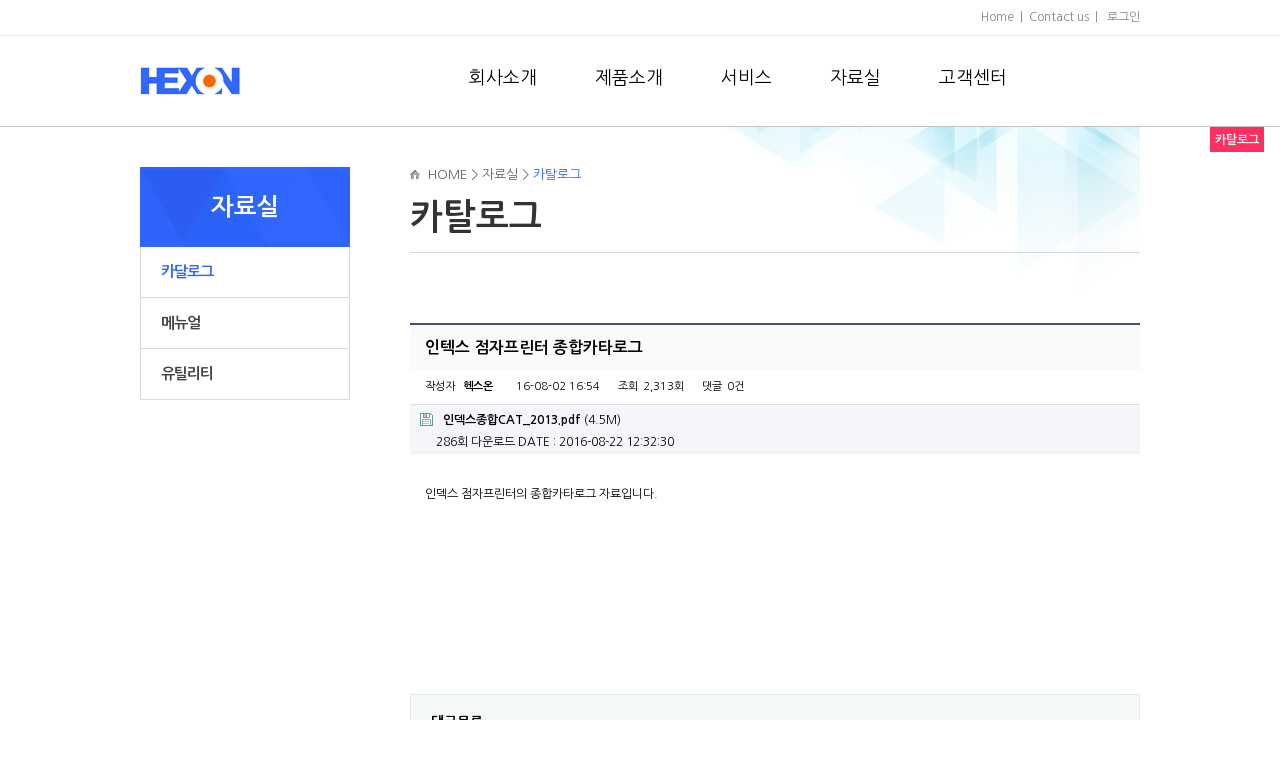

--- FILE ---
content_type: text/html; charset=utf-8
request_url: http://hexon.co.kr/hexon/bbs/board.php?bo_table=data01&wr_id=1
body_size: 14245
content:
<!doctype html>
<html lang="ko">
<head>
<meta charset="utf-8">
<meta charset="utf-8">
<meta name="title" content="헥스온 HEXON" />
<meta name="subject" content="헥스온,HEXON" />
<meta name="description" content="헥스온, 점자프린터, 독서확대기 장애인용품 전문업체." />
<meta name="keywords" content="헥스온,HEXON,점자프린터,독서확대기,장애인용품,시각장애인,청각장애인,지체장애인" />
<meta name="robots" content="ALL" /> 
<meta name="robots" content="INDEX, FOLLOW" />
<meta http-equiv="imagetoolbar" content="no">
<meta http-equiv="X-UA-Compatible" content="IE=10,chrome=1">
<title>인텍스 점자프린터 종합카타로그 > 카탈로그 | 헥스온</title>
<link rel="stylesheet" href="http://hexon.co.kr/hexon/theme/basic/css/default.css">
<link rel="stylesheet" href="http://hexon.co.kr/hexon/theme/basic/skin/board/b_board/style.css">
<link rel="shortcut icon" href="http://hexon.co.kr/hexon/theme/basic/img/favicon.ico" type="image/x-icon" />
<!--[if lte IE 8]>
<script src="http://hexon.co.kr/hexon/js/html5.js"></script>
<![endif]-->
<script>
// 자바스크립트에서 사용하는 전역변수 선언
var g5_url       = "http://hexon.co.kr/hexon";
var g5_bbs_url   = "http://hexon.co.kr/hexon/bbs";
var g5_is_member = "";
var g5_is_admin  = "";
var g5_is_mobile = "";
var g5_bo_table  = "data01";
var g5_sca       = "";
var g5_editor    = "smarteditor2";
var g5_cookie_domain = "";
</script>
<script src="http://hexon.co.kr/hexon/js/jquery-1.8.3.min.js"></script>
<script src="http://hexon.co.kr/hexon/js/jquery.menu.js"></script>
<script src="http://hexon.co.kr/hexon/js/common.js"></script>
<script src="http://hexon.co.kr/hexon/js/wrest.js"></script>
<script src="http://hexon.co.kr/hexon/theme/basic/js/jquery.slides.min.js"></script>

</head>
<body>

<!-- 상단 시작 { -->
<div id="hd">
    <h1 id="hd_h1">인텍스 점자프린터 종합카타로그 > 카탈로그</h1>

    <div id="skip_to_container"><a href="#container">본문 바로가기</a></div>

        
    <div class="hd_top">
    	<p><a href="http://hexon.co.kr/hexon">Home</a>&nbsp;  |  &nbsp;<a href="#">Contact us</a>&nbsp;  |  &nbsp;
                     <a href="http://hexon.co.kr/hexon/bbs/login.php">로그인</a>
                    </p>
        
    </div>

    <div id="hd_wrapper">

        <div id="logo">
            <a href="http://hexon.co.kr/hexon"><img src="http://hexon.co.kr/hexon/img/logo.jpg" alt="헥스온"></a>
        </div>

       <nav id="gnb">
        <h2>메인메뉴</h2>
        <ul id="gnb_1dul">
                        <li class="gnb_1dli" style="z-index:999">
                <a href="/hexon/bbs/content.php?co_id=company" target="_self" class="gnb_1da">회사소개</a>
                <ul class="gnb_2dul">
                    <li class="gnb_2dli"><a href="/hexon/bbs/content.php?co_id=company" target="_self" class="gnb_2da">인사말</a></li>
                                    <li class="gnb_2dli"><a href="/hexon/bbs/content.php?co_id=location" target="_self" class="gnb_2da">오시는길</a></li>
                </ul>
            </li>
                        <li class="gnb_1dli" style="z-index:998">
                <a href="/hexon/bbs/board.php?bo_table=pro01" target="_self" class="gnb_1da">제품소개</a>
                <ul class="gnb_2dul">
                    <li class="gnb_2dli"><a href="/hexon/bbs/board.php?bo_table=pro01" target="_self" class="gnb_2da">시각장애관련</a></li>
                                    <li class="gnb_2dli"><a href="/hexon/bbs/board.php?bo_table=pro02" target="_self" class="gnb_2da">지체장애관련</a></li>
                                    <li class="gnb_2dli"><a href="/hexon/bbs/board.php?bo_table=pro03" target="_self" class="gnb_2da">청각장애관련</a></li>
                </ul>
            </li>
                        <li class="gnb_1dli" style="z-index:997">
                <a href="/hexon/bbs/board.php?bo_table=ser01" target="_self" class="gnb_1da">서비스</a>
                <ul class="gnb_2dul">
                    <li class="gnb_2dli"><a href="/hexon/bbs/board.php?bo_table=ser01" target="_self" class="gnb_2da">장애관련보조기기 수리</a></li>
                                    <li class="gnb_2dli"><a href="/hexon/bbs/board.php?bo_table=ser02" target="_self" class="gnb_2da">특수 점자 출력물 발행</a></li>
                                    <li class="gnb_2dli"><a href="/hexon/bbs/board.php?bo_table=ser03" target="_self" class="gnb_2da">장애지원센터 설립 컨설팅</a></li>
                                    <li class="gnb_2dli"><a href="/hexon/bbs/board.php?bo_table=ser04" target="_self" class="gnb_2da">점자프린터 대여</a></li>
                                    <li class="gnb_2dli"><a href="/hexon/bbs/board.php?bo_table=ser05" target="_self" class="gnb_2da">장애인용 컴퓨터 설치</a></li>
                                    <li class="gnb_2dli"><a href="/hexon/bbs/board.php?bo_table=ser06" target="_self" class="gnb_2da">맞춤형 보조기기 제작 상담</a></li>
                </ul>
            </li>
                        <li class="gnb_1dli" style="z-index:996">
                <a href="/hexon/bbs/board.php?bo_table=data01" target="_self" class="gnb_1da">자료실</a>
                <ul class="gnb_2dul">
                    <li class="gnb_2dli"><a href="/hexon/bbs/board.php?bo_table=data01" target="_self" class="gnb_2da">카탈로그</a></li>
                                    <li class="gnb_2dli"><a href="/hexon/bbs/board.php?bo_table=data02" target="_self" class="gnb_2da">메뉴얼</a></li>
                                    <li class="gnb_2dli"><a href="/hexon/bbs/board.php?bo_table=data03" target="_self" class="gnb_2da">유틸리티</a></li>
                </ul>
            </li>
                        <li class="gnb_1dli" style="z-index:995">
                <a href="/hexon/bbs/board.php?bo_table=bbs01" target="_self" class="gnb_1da">고객센터</a>
                <ul class="gnb_2dul">
                    <li class="gnb_2dli"><a href="/hexon/bbs/board.php?bo_table=bbs01" target="_self" class="gnb_2da">뉴스&공지사항</a></li>
                </ul>
            </li>
                    </ul>
      </nav>

        
    </div>

    
</div>
<!-- } 상단 끝 -->

<hr>

<!-- 콘텐츠 시작 { -->
<div id="wrapper">
    
    <div id="container">
    	
    	<div id="aside">
            



	<h2 class="leftTit">자료실</h2> 
    <ul class="leftmn">
    	<li><a href="/hexon/bbs/board.php?bo_table=data01" class="on">카달로그</a></li>
        <li><a href="/hexon/bbs/board.php?bo_table=data02" >메뉴얼</a></li>
        <li><a href="/hexon/bbs/board.php?bo_table=data03" >유틸리티</a></li>
    </ul>


        </div>
        <div id="contents">
        	<div class="location">HOME   >   자료실   >   <span class="blue">카탈로그</span></div>
			            
            

	

<script src="http://hexon.co.kr/hexon/js/viewimageresize.js"></script>

<h2 id="container_title">카탈로그<span class="sound_only"> 목록</span></h2>




<!-- 게시물 읽기 시작 { -->
<div id="bo_v_table">카탈로그</div>

<article id="bo_v" style="width:100%">
    <header>
        <h3 id="bo_v_title">
            인텍스 점자프린터 종합카타로그        </h3>
    </header>

    <section id="bo_v_info">
        <h4>페이지 정보</h4>
        작성자 <strong><span class="sv_guest">헥스온</span></strong>
        <span class="sound_only">작성일</span><strong>16-08-02 16:54</strong>
        조회<strong>2,313회</strong>
        댓글<strong>0건</strong>
    </section>

    
        <!-- 첨부파일 시작 { -->
    <section id="bo_v_file">
        <h4>첨부파일</h4>
        <ul>
                    <li>
                <a href="http://hexon.co.kr/hexon/bbs/download.php?bo_table=data01&amp;wr_id=1&amp;no=0" class="view_file_download">
                    <img src="http://hexon.co.kr/hexon/theme/basic/skin/board/b_board/img/icon_file.gif" alt="첨부">
                    <strong>인덱스종합CAT_2013.pdf</strong>
                     (4.5M)
                </a>
                <span class="bo_v_file_cnt">286회 다운로드</span>
                <span>DATE : 2016-08-22 12:32:30</span>
            </li>
                </ul>
    </section>
    <!-- } 첨부파일 끝 -->
    
         <!-- 관련링크 시작 { -->
    <section id="bo_v_link">
        <h4>관련링크</h4>
        <ul>
                </ul>
    </section>
    <!-- } 관련링크 끝 -->
    
    <!-- 게시물 상단 버튼 시작 { 
    <div id="bo_v_top">
                        <ul class="bo_v_nb">
            <li><a href="./board.php?bo_table=data01&amp;wr_id=2" class="btn_b01">이전글</a></li>                    </ul>
        
        <ul class="bo_v_com">
            <li><a href="./password.php?w=u&amp;bo_table=data01&amp;wr_id=1&amp;page=" class="btn_b01">수정</a></li>            <li><a href="./password.php?w=d&amp;bo_table=data01&amp;wr_id=1&amp;page=" class="btn_b01" onclick="del(this.href); return false;">삭제</a></li>                                                <li><a href="./board.php?bo_table=data01&amp;page=" class="btn_b01">목록</a></li>
                                </ul>
            </div>
     } 게시물 상단 버튼 끝 -->

    <section id="bo_v_atc">
        <h4 id="bo_v_atc_title">본문</h4>

        <div id="bo_v_img">
</div>

        <!-- 본문 내용 시작 { -->
        <div id="bo_v_con">인덱스 점자프린터의 종합카타로그 자료입니다.</div>
                <!-- } 본문 내용 끝 -->

        
        <!-- 스크랩 추천 비추천 시작 { -->
                <!-- } 스크랩 추천 비추천 끝 -->
    </section>

    
    
<script>
// 글자수 제한
var char_min = parseInt(0); // 최소
var char_max = parseInt(0); // 최대
</script>

<!-- 댓글 시작 { -->
<section id="bo_vc">
    <h3>댓글목록</h3>
        <p id="bo_vc_empty">등록된 댓글이 없습니다.</p>
</section>
<!-- } 댓글 끝 -->

<!-- } 댓글 쓰기 끝 --><script src="http://hexon.co.kr/hexon/js/md5.js"></script>

    <!-- 링크 버튼 시작 { -->
    <div id="bo_v_bot">
                        <ul class="bo_v_nb">
            <li><a href="./board.php?bo_table=data01&amp;wr_id=2" class="btn_b01">이전글</a></li>                    </ul>
        
        <ul class="bo_v_com">
            <li><a href="./password.php?w=u&amp;bo_table=data01&amp;wr_id=1&amp;page=" class="btn_b01">수정</a></li>            <li><a href="./password.php?w=d&amp;bo_table=data01&amp;wr_id=1&amp;page=" class="btn_b01" onclick="del(this.href); return false;">삭제</a></li>                                                <li><a href="./board.php?bo_table=data01&amp;page=" class="btn_b01">목록</a></li>
                                </ul>
            </div>
    <!-- } 링크 버튼 끝 -->

</article>
<!-- } 게시판 읽기 끝 -->

<script>

function board_move(href)
{
    window.open(href, "boardmove", "left=50, top=50, width=500, height=550, scrollbars=1");
}
</script>

<script>
$(function() {
    $("a.view_image").click(function() {
        window.open(this.href, "large_image", "location=yes,links=no,toolbar=no,top=10,left=10,width=10,height=10,resizable=yes,scrollbars=no,status=no");
        return false;
    });

    // 추천, 비추천
    $("#good_button, #nogood_button").click(function() {
        var $tx;
        if(this.id == "good_button")
            $tx = $("#bo_v_act_good");
        else
            $tx = $("#bo_v_act_nogood");

        excute_good(this.href, $(this), $tx);
        return false;
    });

    // 이미지 리사이즈
    $("#bo_v_atc").viewimageresize();
});

function excute_good(href, $el, $tx)
{
    $.post(
        href,
        { js: "on" },
        function(data) {
            if(data.error) {
                alert(data.error);
                return false;
            }

            if(data.count) {
                $el.find("strong").text(number_format(String(data.count)));
                if($tx.attr("id").search("nogood") > -1) {
                    $tx.text("이 글을 비추천하셨습니다.");
                    $tx.fadeIn(200).delay(2500).fadeOut(200);
                } else {
                    $tx.text("이 글을 추천하셨습니다.");
                    $tx.fadeIn(200).delay(2500).fadeOut(200);
                }
            }
        }, "json"
    );
}
</script>
<!-- } 게시글 읽기 끝 -->﻿
		</div>
    </div>
    
  </div>

<!-- } 콘텐츠 끝 -->

<hr>

<!-- 하단 시작 { -->
<div id="ft">
    
    <div id="ft_copy">
        <div>
        	<div class="f_logo"><img src="http://hexon.co.kr/hexon/img/f_logo.jpg" alt="" /></div>
            <div class="f_txt">
            	
                <span>16976 경기도 용인시 기흥구 기흥로58 SKV1 B동 1404호<br />
                    전화 : 031-630-3720   팩스 : 031-630-3721    이메일 : info@hexon.co.kr<br />
                    Copyrightsⓒ 2006-2016 HEXON. All rights reserved. 
                	                
                </span>
            </div>
        </div>
    </div>
</div>


<!-- } 하단 끝 -->

<script>
$(function() {
    // 폰트 리사이즈 쿠키있으면 실행
    font_resize("container", get_cookie("ck_font_resize_rmv_class"), get_cookie("ck_font_resize_add_class"));
});
</script>



<!-- ie6,7에서 사이드뷰가 게시판 목록에서 아래 사이드뷰에 가려지는 현상 수정 -->
<!--[if lte IE 7]>
<script>
$(function() {
    var $sv_use = $(".sv_use");
    var count = $sv_use.length;

    $sv_use.each(function() {
        $(this).css("z-index", count);
        $(this).css("position", "relative");
        count = count - 1;
    });
});
</script>
<![endif]-->

</body>
</html>

<!-- 사용스킨 : theme/b_board -->


--- FILE ---
content_type: text/css
request_url: http://hexon.co.kr/hexon/theme/basic/css/default.css
body_size: 27087
content:
@charset "utf-8";

@import url(http://fonts.googleapis.com/earlyaccess/nanumgothic.css);
@import url(http://fonts.googleapis.com/earlyaccess/nanummyeongjo.css);



/* 초기화 */
html {overflow-y:scroll}
body {margin:0;padding:0;font-size:0.75em;font-family: '나눔고딕', 'Nanum Gothic', sans-serif; }
html, h1, h2, h3, h4, h5, h6, form, fieldset, img {margin:0;padding:0;border:0}
h1, h2, h3, h4, h5, h6 {font-size:1em;}
article, aside, details, figcaption, figure, footer, header, hgroup, menu, nav, section {display:block}

#hd ul, nav ul, #ft ul {margin:0;padding:0;list-style:none}
legend {position:absolute;margin:0;padding:0;font-size:0;line-height:0;text-indent:-9999em;overflow:hidden}
label, input, button, select, img {vertical-align:middle}
input, button {margin:0;padding:0;font-size:1em}
button {cursor:pointer}

textarea, select {font-size:1em}
select {margin:0}
p {margin:0;padding:0;word-break:break-all}
hr {display:none}
pre {overflow-x:scroll;font-size:1.1em}
a:link, a:visited {color:#000;text-decoration:none}
a:hover, a:focus, a:active {color:#000;text-decoration:underline}

ul { list-style:none; padding:0; }


strong { font-weight:600 }

.left { float:left }
.right { float:right}

.blue { color:#3267fe; }
.fc_o { color:#e95e00; }
.fc_33 { color:#333; }

.fs_13 { font-size:13px; }
.fs_20 { font-size:20px; line-height:35px;}
.fs_25 { font-size:25px; }
.fs_30 { font-size:30px; }
.fs_35 { font-size:35px; }
.fs_40 { font-size:40px; }


.mt40 { margin-top:40px !important; }
.mt45 { margin-top:45px !important; }





/* 팝업레이어 */
#hd_pop {z-index:1000;position:relative;margin:0 auto;width:970px;height:0}
#hd_pop h2 {position:absolute;font-size:0;line-height:0;overflow:hidden}
.hd_pops {position:absolute;border:1px solid #e9e9e9;background:#fff}
.hd_pops_con {}
.hd_pops_footer {padding:10px 0;background:#000;color:#fff;text-align:right}
.hd_pops_footer button {margin-right:5px;padding:5px 10px;border:0;background:#393939;color:#fff}

/* 상단 레이아웃 */
#hd {position:relative; width:100%; border-bottom:solid 1px #c3c3c3; z-index:10000 !important;}
.hd_zindex {z-index:10 !important}
.hd_top { width:100%; height:35px; border-bottom:solid 1px #eaeaea; }
.hd_top p { width:1000px; margin:0 auto; line-height:35px; color:#848484; font-size:12px; text-align:right; }
.hd_top p a { color:#848484; }
#hd_h1 {position:absolute;font-size:0;line-height:0;overflow:hidden}
#hd_wrapper {position:relative;margin:0 auto;padding:26px 0;width:1000px;zoom:1}
#hd_wrapper:after {display:block;visibility:hidden;clear:both;content:""}

#logo {float:left;padding:5px 0}



/* 메인메뉴 */
#gnb { position:absolute; top:20px; left:50%; margin-left:-200px; padding:0;list-style:none;zoom:1;}
#gnb h2 {position:absolute;font-size:0;line-height:0;overflow:hidden}
#gnb_1dul {margin:0 auto !important;padding:0;zoom:1}
#gnb_1dul:after {display:block;visibility:hidden;clear:both;content:""}
.gnb_1dli {z-index:10;position:relative;float:left}
.gnb_1da {display:inline-block;padding:0 29px; height:70px; line-height:45px; font-size:18px; text-decoration:none}
.gnb_1da:focus, .gnb_1da:hover {text-decoration:none}
.gnb_1dli_air .gnb_1da {color:#3466fe}
.gnb_1dli_on .gnb_1da {color:#3466fe}
.gnb_2dul {display:none;position:absolute;top:70px;width:180px;}
.gnb_2da {display:block;padding:13px 10px;text-align:left;text-decoration:none}
.gnb_1dli_air .gnb_2da {background-color:#3466fe;color:#fff}
.gnb_1dli_on .gnb_2da {background-color:#3466fe;color:#fff}
.gnb_2da:focus, .gnb_2da:hover {background:#5883ff;text-decoration:none}
.gnb_1dli_over .gnb_2dul {display:block;left:0;background:#fff}
.gnb_1dli_over2 .gnb_2dul {display:block;right:0;background:#fff}

#gnb_empty {padding:10px 0;width:100%;text-align:center;line-height:2em}
#gnb_empty a {text-decoration:underline}

/* 중간 레이아웃 */
#wrapper { position:relative; width:100%;}
#wrapper:after {display:block;visibility:hidden;clear:both;content:""}

#aside {float:left; width:210px; margin-right:60px; padding:40px 0;}
	.leftTit { width:100%; height:80px; padding:0; margin:0; text-align:center; color:#fff; line-height:80px; font-size:24px; font-weight:600; background:url(../img/left_tit_bg.gif) no-repeat; }
	ul.leftmn { width:100%; padding:0; margin:0; }
	ul.leftmn > li { padding:0 20px; line-height:50px; font-size:15px; border:solid 1px #dadada; border-width:0 1px 1px 1px; font-weight:600; letter-spacing:-1px; }
	ul.leftmn > li > a { color:#454545; }
	ul.leftmn > li > a.on,
	ul.leftmn > li > a:hover { color:#3466ff; }
	ul.leftmn > li > ul { width:100%; margin:0 0 20px; padding:0; display:none; }
	ul.leftmn > li > ul li { padding:0 10px; font-size:13px; line-height:30px; font-weight: normal; }
	ul.leftmn > li > ul li a { color:#666; } 
	ul.leftmn > li > ul li a:hover,
	ul.leftmn > li > ul li a.on { color:#333; font-weight:bold; }
	ul.leftmn > li:hover ul,
	ul.leftmn > li ul.on { display:block; }

#container { width:1000px; margin:0 auto; }
#container:after {display:block;visibility:hidden;clear:both;content:""}
#container_title { padding-bottom:18px; margin-bottom:70px;font-size:35px;;font-weight:600;color:#333; border-bottom:solid 1px #dadada;}

#contents { float:left; width:730px; min-height:600px; padding:40px 0; background:url(../img/sub_bg.jpg) no-repeat top right; }
	.location { margin-bottom:17px; padding-left:18px; color:#656565; font-size:13px; background:url(../img/loca_icon.gif) no-repeat 0 3px; }



/* 하단 레이아웃 */
#ft {}
#ft h1 {position:absolute;font-size:0;line-height:0;overflow:hidden}
#ft p {margin:0;padding:10px 0;line-height:1.8em}

#ft_copy { padding:20px 0; border-top:solid 1px #c3c3c3; }
#ft_copy > div {position:relative;margin:0 auto;padding:0;width:1000px;color:#6e6e6e; overflow:hidden;}
	.f_logo { float:left; padding-top:10px }
	.f_txt { float:left; color:#6e6e6e; margin:0 0 0 30px; line-height:16px; }
	.f_txt a { display:inline-block; margin-bottom:5px; color:#6e6e6e; }
	.f_txt span {color:#6e6e6e; }




/*메인*/

.mainbanner { width:100%; height:450px;}

	#slides { display: none; width:100% !important;  height:450px !important; }
	.container { position:relative; margin: 0 auto}
	.slidesjs-pagination { position:absolute; top:400px; left:50%; margin-left:420px; z-index:800;}
	.slidesjs-pagination li { float:left;  }
	.slidesjs-pagination li a { display:block; width:14px; height:14px; margin:0 2px; background:url(../img/dot.png) no-repeat 0 0; text-indent:-3000px; transition: none; }
	/*.slidesjs-pagination li a:hover { display:block; width:14px; height:14px; background:#fff url(../img/dot.png) no-repeat 0 0; text-indent:-3000px; }*/
	.slidesjs-pagination .active {width:37px; height:14px; background:url(../img/dot.png) no-repeat -14px 0; text-indent:-3000px;}
	.slidesjs-container { width:100% !important; height:916px !important; }
	.slidesjs-navigation { display:none; }
	.slidesjs-previous { left:50px; width:41px; height:77px; background:url(../img/main_icon01.png) no-repeat 0 0; }
	.slidesjs-next { right:50px; width:41px; height:77px; background:url(../img/main_icon02.png) no-repeat 0 0; }
	.slidesjs-previous:hover,
	.slidesjs-next:hover {
	
	}
	.slidesjs-previous,
	.slidesjs-previous:active,
	.slidesjs-previous:visited,
	.slidesjs-next,
	.slidesjs-next:active,
	.slidesjs-next:visited
	 {	-transition: none !important; 
				-webkit-transition: none !important;
				-moz-transition: none !important;
				-o-transition: none !important;
				-ms-transition: none !important;
				transition: none !important;}
	
	
	.mimg01 { width:100%; height:450px; background:#ccc url(../img/mainbanner.jpg) no-repeat top center; }
	.mimg02 { width:100%; height:450px; background:#f7f5e5 url(../img/mainbanner1.jpg) no-repeat top center; }
	.mimg03 { width:100%; height:450px; background:#bec9dc url(../img/mainbanner2.jpg) no-repeat top center; }


.maintit { position:absolute; top:65px; left:50%; margin-left:-500px; width:420px; height:200px; background:url(../img/main_tit.png) no-repeat; z-index:1000; }




.mainb01 { float:left; width:220px; height:185px; padding:24px 28px 1px; margin:20px 0; background:#f9f9f9; border:solid 1px #d0d0d0; font-size:18px; color:#656565; }
.mainb01 strong { display:block; width:100%; font-size:25px; line-height:35px; }

.mainb02 { float:left; width:340px; height:185px; padding:24px 28px 1px; margin:20px 20px; border:solid 1px #d0d0d0; color:#656565; font-size:14px; }
.mainb02 h3 { margin-bottom:10px; font-weight:600; font-size:20px; color:#3466fe; }
.mainb02 ul { width:100%; margin:24px 0 0 0; padding:0; overflow:hidden; }
.mainb02 ul li { float:left; width:94px; height:94px; }
.mainb02 ul li.b02 { margin:0 29px; }
.mainb02 ul li a { display:block; width:100%; height:62px; padding-top:32px; text-align:center; color:#444444; line-height:18px;  background:url(../img/mainb_img02.gif) no-repeat; }
.mainb02 ul li a:hover { color:#fff; text-decoration:none; }
.mainb02 ul li.b01 a { background-position:0 0;  }
.mainb02 ul li.b01 a:hover { background-position:0 -94px; }
.mainb02 ul li.b02 a { background-position:-95px 0;  }
.mainb02 ul li.b02 a:hover { background-position:-95px -94px; }
.mainb02 ul li.b03 a { background-position:-190px 0;  }
.mainb02 ul li.b03 a:hover { background-position:-190px -94px; }

.mainb03 { float:left; width:220px; height:185px; padding:25px 30px 0; margin:20px 0; background:#4776fd; }
.mainb03 h3 { margin-bottom:10px; font-weight:600; font-size:20px; color:#fff; }
.mainb03 p { font-size:23px; font-weight:600; color:#fff; }
.mainb03 span { display:block; margin:5px 0 10px 0; color:#bfcaeb}

.noticeArea { position:absolute; top:240px; left:50%; margin-left:-500px; width:340px; height:147px; padding:23px 30px 0; background:url(../img/notice_bg.png) no-repeat; z-index:1000; }



/*인사말,오시는길*/
.contentsBox { width:100%; margin-bottom:60px; font-size:14px; color:#6b6b6b; }
.contentsBox:after {display:block;visibility:hidden;clear:both;content:""}
.tit01 { font-family:'Nanum Myeongjo','나눔명조', '나눔고딕', 'Nanum Gothic', sans-serif; font-size:35px; color:#3267fe; }
.textBox01 { width:340px; margin:35px 0; line-height:22px; text-align:justify; }
.textBox01 p { margin-bottom:25px; letter-spacing:-0.7px; }

.txtb { clear:both; width:100%; text-align:right; }




/*테이블*/

.stable { width:100%; padding:0; margin:0; border-top:solid 2px #3f5076;  }
.stable thead { border-left:solid 1px #ddd;  }
.stable th { padding:0; margin:0; background:#f9fafb; padding:10px 20px; text-align:left; font-size:14px; font-weight:bold; color:#333; vertical-align:middle; border-bottom:solid 1px #ddd; border-right:solid 1px #ddd;  }
.stable tbody {border-left:solid 1px #ddd;}
.stable td { margin:0; border-bottom:solid 1px #ddd;  padding:10px 20px !important; vertical-align:middle; font-size:14px; text-align:left; }

.stable01 { width:100%; padding:0; margin:0; border-top:solid 2px #3f5076;border-left:solid 1px #ddd;  }
.stable01 thead { border-left:solid 1px #ddd;  }
.stable01 th { padding:0; margin:0; background:#f9fafb; padding:10px 20px; font-size:14px; font-weight:bold; color:#333; vertical-align:middle; border-bottom:solid 1px #ddd; border-right:solid 1px #ddd;  }
.stable01 tbody {border-left:solid 1px #ddd;}
.stable01 td { margin:0; border-bottom:solid 1px #ddd;  padding:10px 20px !important; vertical-align:middle; font-size:14px; text-align:center; border-right:solid 1px #ddd; }
.stable01 td.left {text-align:left;}








/* 버튼 */

.btn_main01 { position:relative; display:inline-block; margin:5px 0; padding:6px 20px; color:#686868; font-size:14px;text-align:center; border:solid 1px #b2b2b2; }
.btn_main01:hover { color:#3466fe; border:solid 1px #3466fe; }



.btn_main02 {
 position:relative; display:inline-block; width:220px; height:33px; margin:0; line-height:33px; color:#252525 !important; font-size:14px; font-weight:600; text-align:center;
 background:url(../img/mainb03_bg01.png) no-repeat; 
}
.btn_main02:hover { color:#3466fe !important; background:none;background:url(../img/mainb03_bg02.png) no-repeat; }


.btn_main03 {
 position:relative; display:inline-block; padding:10px 30px; margin:0; color:#fff !important; font-size:16px; text-align:center;
 -moz-border-radius: 5px; 
 -webkit-border-radius: 5px;
 -khtml-border-radius: 5px;
 border-radius: 5px;
 border:solid 1px #fff; 
}
.btn_main03:hover { color:#000 !important; border:solid 1px #000; text-decoration:none; }



.btn_main04 {
 position:relative; display:inline-block; padding:15px 40px; margin:0; color:#fff !important; font-size:20px; text-align:center;
 -moz-border-radius: 5px; 
 -webkit-border-radius: 5px;
 -khtml-border-radius: 5px;
 border-radius: 5px;
 border:solid 1px #f6990f;
 background:#f6990f; 
}
.btn_main04:hover { color:#fff !important; border:solid 1px #fcb03f; text-decoration:none; background:#fcb03f; }



.btn_main05 {
 position:relative; display:block; width:200px; padding:20px 60px; margin:30px auto; color:#df8807 !important; font-size:20px; text-align:center;
 -moz-border-radius: 25px; 
 -webkit-border-radius: 25px;
 -khtml-border-radius: 25px;
 border-radius: 25px;
 border:solid 3px #f6990f;
}
.btn_main05:hover { color:#fff !important; border:solid 3px #fcb03f; text-decoration:none; background:#fcb03f; }




.pato_btn01 {
 display:inline-block; padding:5px 20px; margin:0 20px; color:#000 !important; font-size:14px; text-align:center;
 -moz-border-radius: 5px; 
 -webkit-border-radius: 5px;
 -khtml-border-radius: 5px;
 border-radius: 5px;
 border:solid 1px #000; 
}
.pato_btn01:hover { color:#fff !important; background:#fc4040; text-decoration:none; border-color:#fc4040; }





















/* 게시물 선택복사 선택이동 */
#copymove {}
.copymove_current {float:right;color:#ff3061}
.copymove_currentbg {background:#f4f4f4}

/* 화면낭독기 사용자용 */
#hd_login_msg {position:absolute;top:0;left:0;font-size:0;line-height:0;overflow:hidden}
.msg_sound_only, .sound_only {display:inline-block !important;position:absolute;top:0;left:0;margin:0 !important;padding:0 !important;font-size:0;line-height:0;border:0 !important;overflow:hidden !important}
/* 본문 바로가기 */
#skip_to_container a {z-index:100000;position:absolute;top:0;left:0;width:1px;height:1px;font-size:0;line-height:0;overflow:hidden}
#skip_to_container a:focus, #skip_to_container a:active {width:100%;height:75px;background:#21272e;color:#fff;font-size:2em;font-weight:bold;text-align:center;text-decoration:none;line-height:3.3em}

/* ie6 이미지 너비 지정 */
.img_fix {width:100%;height:auto}

/* 캡챠 자동등록(입력)방지 기본 -pc */
#captcha {display:inline-block;position:relative}
#captcha legend {position:absolute;margin:0;padding:0;font-size:0;line-height:0;text-indent:-9999em;overflow:hidden;}
#captcha #captcha_img {width:160px;height:60px;border:1px solid #e9e9e9;vertical-align:top;padding:0;margin:0}
#captcha #captcha_mp3 {position:absolute;top:0;left:161px;;margin:0;padding:0;width:31px;height:31px;border:0;background:transparent;vertical-align:middle;overflow:hidden;cursor:pointer}
#captcha #captcha_mp3 span {position:absolute;top:0;left:0;width:31px;height:31px;background:url('../../../img/captcha.png') no-repeat;}
#captcha #captcha_reload {position:absolute;top:31px;left:161px;margin:0;padding:0;width:31px;height:31px;border:0;background:transparent;vertical-align:middle;overflow:hidden;cursor:pointer;background:url('../../../img/captcha.png') no-repeat  0 -30px;border-top:1px solid #ccc;text-indent:-999px}
#captcha #captcha_key {margin:0 0 0 33px;padding:0 5px;width:70px;height:60px;border:1px solid #b8c9c2;background:#f7f7f7;font-size:1.333em;font-weight:bold;text-align:center;line-height:2.8em;vertical-align:top}
#captcha #captcha_info {display:block;margin:5px 0 0;font-size:0.95em;letter-spacing:-0.1em}

/* 캡챠 자동등록(입력)방지 기본 - mobile */
#captcha.m_captcha audio {display:block;margin:0 0 5px;width:187px}
#captcha.m_captcha #captcha_img {width:160px;height:60px;border:1px solid #e9e9e9;margin-bottom:3px;margin-top:5px;display:block;}
#captcha.m_captcha #captcha_reload {position:static;margin:0;padding:0;width:31px;height:31px;border:0;background:transparent;vertical-align:middle;overflow:hidden;cursor:pointer;background:url('../../../img/captcha.png') no-repeat  0 -30px;text-indent:-999px}
#captcha.m_captcha #captcha_reload span{display:none;}
#captcha.m_captcha #captcha_key {margin:0;padding:0 5px;width:115px;height:29px;border:1px solid #b8c9c2;background:#f7f7f7;font-size:1.333em;font-weight:bold;text-align:center;line-height:29px;margin-left:3px}
#captcha.m_captcha #captcha_info {display:block;margin:5px 0 0;font-size:0.95em;letter-spacing:-0.1em}
#captcha.m_captcha #captcha_mp3 {width:31px;height:31px;background:url('../../../img/captcha.png') no-repeat; vertical-align:top;overflow:hidden;cursor:pointer;text-indent:-9999px;border:none}

/* ckeditor 단축키 */
.cke_sc {margin:0 0 5px;text-align:right}
.btn_cke_sc{display:inline-block;padding:0 10px;height:23px;border:1px solid #ccc;background:#fafafa;color:#000;text-decoration:none;line-height:1.9em;vertical-align:middle;cursor:pointer}
.cke_sc_def {margin:0 0 5px;padding:10px;border:1px solid #ccc;background:#f7f7f7;text-align:center}
.cke_sc_def dl{margin:0 0 5px;text-align:left;zoom:1}
.cke_sc_def dl:after {display:block;visibility:hidden;clear:both;content:""}
.cke_sc_def dt, .cke_sc_def dd {float:left;margin:0;padding:5px 0;border-bottom:1px solid #e9e9e9}
.cke_sc_def dt {width:20%;font-weight:bold}
.cke_sc_def dd {width:30%}

/* 버튼 */
a.btn01 {display:inline-block;padding:7px;border:1px solid #ccc;background:#fafafa;color:#000;text-decoration:none;vertical-align:middle}
a.btn01:focus, a.btn01:hover {text-decoration:none}
button.btn01 {display:inline-block;margin:0;padding:7px;border:1px solid #ccc;background:#fafafa;color:#000;text-decoration:none}
a.btn02 {display:inline-block;padding:7px;border:1px solid #3b3c3f;background:#4b545e;color:#fff !important;text-decoration:none;vertical-align:middle}
a.btn02:focus, .btn02:hover {text-decoration:none}
button.btn02 {display:inline-block;margin:0;padding:7px;border:1px solid #3b3c3f;background:#4b545e;color:#fff;text-decoration:none}

.btn_confirm {text-align:center} /* 서식단계 진행 */

.btn_submit { padding:8px;font-size:14px; font-family:'Nanum Gothic', sans-serif; border:0;background:#505c78;color:#fff;cursor:pointer}
fieldset .btn_submit {padding:0 7px;height:24px;line-height:1em}
#bo_sch .btn_submit {padding:0 7px;height:32px !important;width:80px; line-height:32px !important;}

a.btn_cancel {display:inline-block;padding:4px 7px;border:1px solid #ccc;background:#fafafa;color:#000;text-decoration:none;vertical-align:middle; font-size:14px;}
button.btn_cancel {display:inline-block;padding:7px;border:1px solid #ccc;background:#fafafa;color:#000;vertical-align:top;text-decoration:none}

a.btn_frmline, button.btn_frmline {display:inline-block;padding:0 5px;height:24px;border:0;background:#333;color:#fff;letter-spacing:-0.1em;text-decoration:none;vertical-align:top} /* 우편번호검색버튼 등 */
a.btn_frmline {line-height:24px}
button.btn_frmline {font-size:1em}

/* 게시판용 버튼 */
a.btn_b01 {display:inline-block;padding:3px 7px;border:1px solid #d9ded9;background:#f2f5f9;color:#000;font-size:13px; text-decoration:none;vertical-align:middle;border-radius:3px;}
a.btn_b01:focus, .btn_b01:hover {text-decoration:none}
a.btn_b02 {display:inline-block;padding:3px 7px;border:1px solid #3b3c3f;background:#4b545e;color:#fff !important;font-size:13px; text-decoration:none;vertical-align:middle;border-radius:3px;}
a.btn_b02:focus, .btn_b02:hover {text-decoration:none}
a.btn_admin {display:inline-block;padding:3px 7px;border:1px solid #66af46;background:#66af46;color:#fff !important; font-size:13px; text-decoration:none;vertical-align:middle; border-radius:3px;} /* 관리자 전용 버튼 */
a.btn_admin:focus, a.btn_admin:hover {text-decoration:none}

/* 댓글 스타일 */
.cnt_cmt {display:inline-block;margin:0 0 0 3px;font-weight:bold}

/* 기본테이블 */
.tbl_wrap table {width:100%;border-collapse:collapse;border-spacing:0}
.tbl_wrap caption {padding:10px 0;font-weight:bold;text-align:left}

.tbl_head01 {margin:0 0 10px;border-top:solid 2px #3f5076;}
.tbl_head01 caption {padding:0;font-size:0;line-height:0;overflow:hidden}
.tbl_head01 thead th {padding:12px 0;border-bottom:solid 1px #cbcbcb;color:#383838;font-size:13px;text-align:center;letter-spacing:-0.1em}
.tbl_head01 thead a {color:#383838}
.tbl_head01 thead th input {vertical-align:top} /* middle 로 하면 게시판 읽기에서 목록 사용시 체크박스 라인 깨짐 */
.tbl_head01 tfoot th, .tbl_head01 tfoot td {padding:10px 0;border-top:1px solid #ddd;border-bottom:1px solid #ddd;background:#d7e0e2;text-align:center}
.tbl_head01 tbody th {padding:8px 0;border-top:1px solid #ddd;border-bottom:1px solid #ddd}
.tbl_head01 td {padding:14px 5px;border-bottom:1px solid #ddd; font-size:12px;line-height:1.5em;word-break:break-all}
.tbl_head01 td a { font-size:14px;}
.tbl_head01 td a:hover {text-decoration:underline;}

.tbl_head02 {margin:0 0 10px}
.tbl_head02 caption {padding:0;font-size:0;line-height:0;overflow:hidden}
.tbl_head02 thead th {padding:5px 0;border-top:1px solid #d1dee2;border-bottom:1px solid #d1dee2;background:#e5ecef;color:#383838;font-size:0.95em;text-align:center;letter-spacing:-0.1em}
.tbl_head02 thead a {color:#383838}
.tbl_head02 thead th input {vertical-align:top} /* middle 로 하면 게시판 읽기에서 목록 사용시 체크박스 라인 깨짐 */
.tbl_head02 tfoot th, .tbl_head02 tfoot td {padding:10px 0;border-top:1px solid #c1d1d5;border-bottom:1px solid #c1d1d5;background:#d7e0e2;text-align:center}
.tbl_head02 tbody th {padding:5px 0;border-top:1px solid #e9e9e9;border-bottom:1px solid #e9e9e9}
.tbl_head02 td {padding:5px 3px;border-top:1px solid #e9e9e9;border-bottom:1px solid #e9e9e9;line-height:1.4em;word-break:break-all}
.tbl_head02 a { }

/* 폼 테이블 */
.tbl_frm01 {margin:0 0 20px}
.tbl_frm01 table {width:100%;border-collapse:collapse;border-spacing:0}
.tbl_frm01 th {width:70px;padding:7px 13px;border:1px solid #e9e9e9;border-left:0;background:#f9fafb;text-align:left; font-size:13px;}
.tbl_frm01 td {padding:7px 10px;border-top:1px solid #e9e9e9;border-bottom:1px solid #e9e9e9;background:transparent; font-size:13px;}
.tbl_frm01 textarea, .frm_input { border:1px solid #ccc;background:#f7f7f7;color:#333;vertical-align:middle;line-height:2em;}
.tbl_frm01 textarea {padding:2px 2px 3px}
.frm_input {height:22px }
#bo_sch .frm_input {height:30px; width:200px;}
.tbl_frm01 textarea {width:98%;height:100px}
.tbl_frm01 a {text-decoration:none}
.tbl_frm01 .frm_file {display:block;margin-bottom:5px}
.tbl_frm01 .frm_info {display:block;padding:0 0 5px;line-height:1.4em}

/* 자료 없는 목록 */
.empty_table {padding:50px 0 !important;text-align:center}
.empty_list {padding:20px 0 !important;text-align:center}

/* 필수입력 */
.required, textarea.required {background:url('../img/wrest.gif') #f7f7f7 top right no-repeat !important}

/* 테이블 항목별 정의 */
.td_board {width:120px;text-align:center}
.td_category {width:80px;text-align:center}
.td_chk {width:30px;text-align:center}
.td_date {width:60px;text-align:center}
.td_datetime {width:110px;text-align:center}
.td_group {width:100px;text-align:center}
.td_mb_id {width:100px;text-align:center}
.td_mng {width:80px;text-align:center}
.td_name {width:100px;text-align:center}
.td_nick {width:100px;text-align:center}
.td_num {width:50px;text-align:center}
.td_numbig {width:80px;text-align:center}
.td_stat {width:60px;text-align:center}

.txt_active {color:#5d910b}
.txt_done {color:#e8180c}
.txt_expired {color:#ccc}
.txt_rdy {color:#8abc2a}

/* 새창 기본 스타일 */
.new_win {}
.new_win .tbl_wrap {margin:0 20px}
.new_win #win_title {margin:0 0 20px;padding:20px;border-top:3px solid #333;border-bottom:1px solid #dde4e9;background:#fff;font-size:1.2em}
.new_win #win_title .sv {font-size:0.75em;line-height:1.2em}
.new_win .win_ul {margin:-20px 0 20px 0;padding:0 20px;border-bottom:1px solid #455255;background:#484848;list-style:none;zoom:1}
.new_win .win_ul:after {display:block;visibility:hidden;clear:both;content:""}
.new_win .win_ul li {float:left;margin-left:-1px}
.new_win .win_ul a {display:block;padding:10px 10px 8px;border-right:1px solid #455255;border-left:1px solid #455255;color:#fff;font-family:dotum;font-weight:bold;text-decoration:none}
.new_win .win_desc {padding:20px}

.new_win .win_btn {clear:both;padding:20px;text-align:center} /* 새창용 */
.new_win .win_btn button {display:inline-block;padding:0 10px;height:30px;border:0;background:#4b545e;color:#fff;line-height:2em;cursor:pointer}
.new_win .win_btn input {padding:0 10px;height:30px;line-height:2em}
.new_win .win_btn a {display:inline-block;padding:0 10px;height:30px;background:#4b545e;color:#fff;vertical-align:middle;line-height:2.4em}
.new_win .win_btn a:focus, .new_win .win_btn a:hover {text-decoration:none}

/* 검색결과 색상 */
.sch_word {color:#ff3061}

/* 자바스크립트 alert 대안 */
#validation_check {margin:100px auto;width:500px}
#validation_check h1 {margin-bottom:20px;font-size:1.3em}
#validation_check p {margin-bottom:20px;padding:30px 20px;border:1px solid #e9e9e9;background:#fff}

/* 사이드뷰 */
.sv_wrap {display:inline-block;position:relative;font-weight:normal}
.sv_wrap .sv {z-index:1000;display:none;margin:5px 0 0;border:1px solid #283646}
.sv_wrap .sv a {display:inline-block;margin:0;padding:3px;width:94px;border-bottom:1px solid #283646;background:#111;color:#fff !important}
.sv_wrap a:focus, .sv_wrap a:hover, .sv_wrap a:active {text-decoration:none}
.sv_on {display:block !important;position:absolute;top:10px;left:20px;width:auto;height:auto}
.sv_nojs .sv {display:block}

/* 페이징 */
.pg_wrap {clear:both;margin:0 0 20px;padding:20px 0 0;text-align:center}
.pg {}
.pg_page, .pg_current {display:inline-block;padding:0 8px;height:25px;color:#000; font-size:11px; letter-spacing:0;line-height:2.2em;vertical-align:middle}
.pg a:focus, .pg a:hover {text-decoration:none}
.pg_page { border:solid 1px  #ddd; text-decoration:none}
.pg_start, .pg_prev {/* 이전 */}
.pg_end, .pg_next {/* 다음 */}
.pg_current {display:inline-block;margin:0 4px 0 0;background:#1d68c8;color:#fff;font-weight:normal}

/* Mobile화면으로 
#device_change {display:block;margin:0.3em;padding:0.5em 0;border:1px solid #eee;border-radius:2em;background:#fff;color:#000;font-size:2em;text-decoration:none;text-align:center}

*/